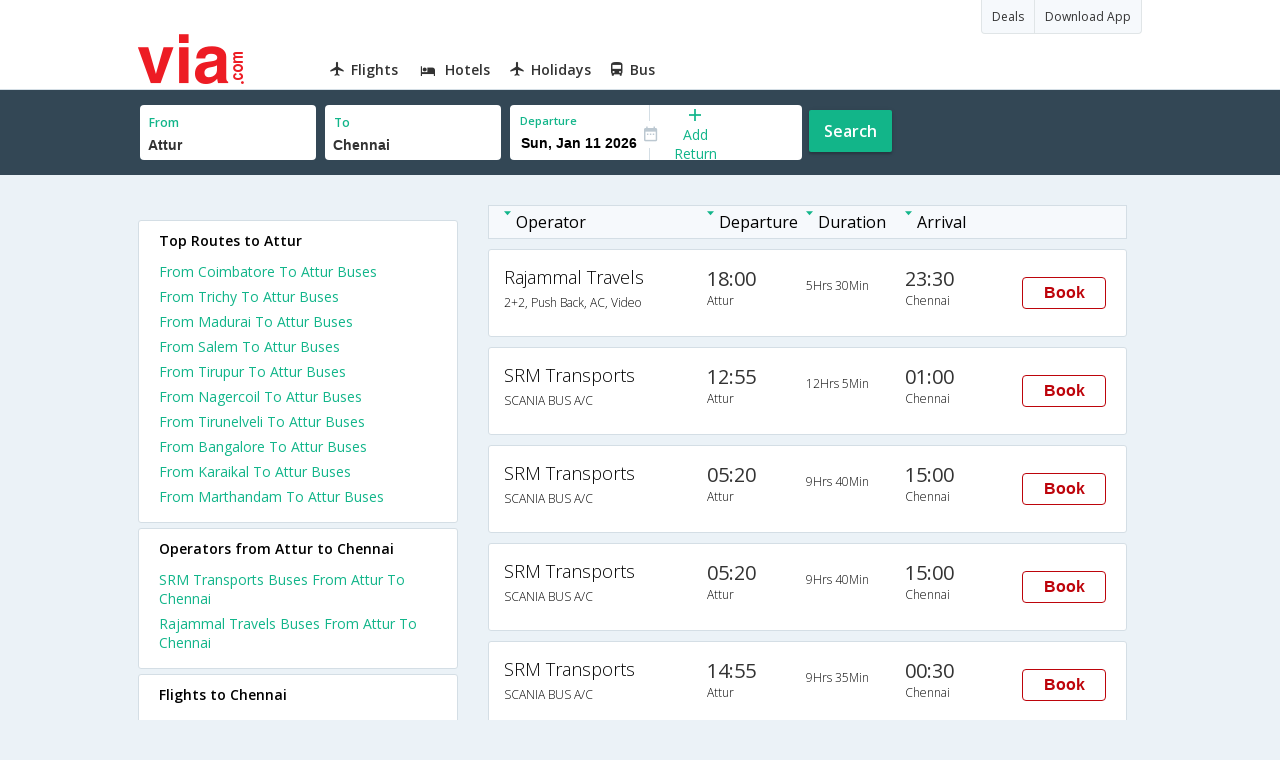

--- FILE ---
content_type: text/html
request_url: https://in.via.com/bus-tickets/ac-buses-from-attur-to-chennai
body_size: 4959
content:
<!doctype html>






























































<!--Set search box parameters-->










<html>
<head>
    <meta charset="utf-8"/>
    
    



























<meta name="description" content="Book Attur to Chennai AC bus tickets online. Find all AC buses from Attur to Chennai and make bus ticket reservations online on Via.com "/>

















<meta name="keywords" content="Attur Chennai AC bus tickets, book AC buses from Attur to Chennai, Attur to Chennai AC bus booking, AC bus booking from Attur to Chennai"/>
















<title>Book AC Bus from Attur to Chennai | Via.com</title>

    <meta name="format-detection" content="telephone=no"/>
    <meta name="viewport" content="width=device-width, initial-scale=1.0">
    <link href="//fonts.googleapis.com/css?family=Open+Sans:400,600,700,300,100" rel="stylesheet" type="text/css">
    <link rel="icon" type="image/x-icon" href="/v2/assets/images/favicon.ico">
    <link rel="stylesheet" href="//images.via.com/static/seo/static/stylesheets/via-seo.css">
    <script src="//images.via.com/static/seo/static/js/minified/jqueryMain.js"></script>
    
    



<script>
    var pageOpts = pageOpts || {};
    pageOpts.env = '';
    pageOpts.viewType = 'DESKTOP';
    pageOpts.currency = 'INR';
    pageOpts.currentEnv= "in";
    pageOpts.isB2CEnv = true;
    pageOpts.pageId= "BUS_TEMPLATE_FROM_A_TO_B_BUS_TYPE";
    pageOpts.productType = "";
    pageOpts.accessToken  = "553f5767-373f-4d98-9e6d-08fa87400a42";
</script>

</head>
<body class="bus-seo-body" style="background-color: #ebf2f7;">





<header class="header u_white u_borderBottom u_gen-border-Btm-Red flt-wth m-hde">
    <div class="container">
        <div class="row u_inlineblk u_width100 u_floatL">
            <div class="col-m-12 u_padL0 u_padR0">
                <div class="u_textR u_posR col-m-12 u_padL0 u_padR0">
                    <div class="u_dispTable u_floatR hdr-curve-stick-border">
                        <span class="u_bgBodyClr u_dispTableCell bg-hover-white element">
                              <a href="/offers" target="_blank"
                                 class="u_cursPoint u_floatL u_txtDecoNone u_clBlacklightbase">
                                <span class="u_font12 u_fontW500 u_padT8 u_padB8 u_padL10 u_padR10 u_floatL">Deals</span>
                              </a>
                          </span>
                        <span class="u_bgBodyClr u_dispTableCell bg-hover-white element">
                              <a href="/appDownload" target="_blank"
                                 class="u_cursPoint u_floatL u_txtDecoNone u_clBlacklightbase">
                                <span class="u_font12 u_fontW500 u_padT8 u_padB8 u_padL10 u_padR10 u_floatL">Download App</span>
                              </a>
                          </span>
                    </div>
                </div>
                <div class="col-m-12 u_padL0 u_padR0">


                    <div class="u_inlineblk col-m-2 u_padL0">
                        <span class="icon-ViaLogo u_font50 u_clViaRed"></span>
                    </div>

                    
                    
                    
                    
                    <div class="u_inlineblk u_font14 col-m-10">
                        
                        
                        <div class="u_padT16 u_clBlacklightbase u_fontW600 u_cursPoint u_floatL">
                            <a class="u_txtDecoNone u_floatL product  active "
                               href="/flight-tickets">
                                <span class="u_pad10 hover-red u_floatL">
                                    <span class="icon  icon-flightProductNav icon-flightProductNav">
                                    </span>
                                    Flights
                                </span>
                            </a>
                        </div>
                        
                        
                        <div class="u_padT16 u_clBlacklightbase u_fontW600 u_cursPoint u_floatL">
                            <a class="u_txtDecoNone u_floatL product  active "
                               href="/hotels">
                                <span class="u_pad10 hover-red u_floatL">
                                    <span class="icon  icon-hotelProductNav icon-flightProductNav">
                                    </span>
                                    Hotels
                                </span>
                            </a>
                        </div>
                        
                        
                        <div class="u_padT16 u_clBlacklightbase u_fontW600 u_cursPoint u_floatL">
                            <a class="u_txtDecoNone u_floatL product  active "
                               href="/holidays">
                                <span class="u_pad10 hover-red u_floatL">
                                    <span class="icon  icon-holidaysProductNav icon-flightProductNav">
                                    </span>
                                    Holidays
                                </span>
                            </a>
                        </div>
                        
                        
                        <div class="u_padT16 u_clBlacklightbase u_fontW600 u_cursPoint u_floatL">
                            <a class="u_txtDecoNone u_floatL product  active "
                               href="/bus-tickets">
                                <span class="u_pad10 hover-red u_floatL">
                                    <span class="icon  icon-busProductNav icon-flightProductNav">
                                    </span>
                                    Bus
                                </span>
                            </a>
                        </div>
                        
                    </div>
                </div>
            </div>
        </div>
    </div>
</header>


<div class="d-hde">
    <div class="via-m-header" role="banner">
        <a href="/bus-tickets?utm_source=google&utm_medium=seo&utm_campaign=Attur-Chennai" class="via-header-cell via-logo-cell" data-ajax="false" data-role="none" target="_blank">
            <span class="icon-ViaLogo"></span>
        </a>
        <span class="via-header-cell via-header-cell-text">
            Bus
        </span>
        <a href="/bus-tickets?utm_source=google&utm_medium=seo&utm_campaign=Attur-Chennai" class="via-header-cell via-logo-cell" data-ajax="false" data-role="none" style="float:right;" target="_blank">
            <span class="icon-Search"></span>
        </a>
    </div>
</div>
<div style="display:none" class="isHomePageAv">{"isHomePage":true}</div>
<div style="display:none" class="js-searchBoxOpts" id="js-searchBoxOpts">{}</div>
<div style="display:none" id="environmentVars">{}</div>
<div class="package-part v-bgbody flt-wth resBody" style="margin-bottom: 50px">
    


<!--Set search box parameters-->








<div class="search-part flt-wth m-hde" id="busSearchBox">
    <div class="container">
        <div class="row"  id="journey">
            <div class="main-destntion-details">
            <span class="input-detail-box">
              <label>From</label>
              <input id="src" type="text" name="src" placeholder="Type atleast 3 letters" data-isdomestic="true" data-country="" class="seo-input" value="Attur" tabindex="1" class="ui-autocomplete-input" autocomplete="off">
              <input type="hidden" class="placeCode" id="srcId" name="srcId" value="1102698">
            </span>
            </div>
            <div class="main-destntion-details">
            <span class="input-detail-box">
              <label>To</label>
              <input id="dest" type="text" name="dest" placeholder="Type atleast 3 letters" data-country="" value="Chennai" class="seo-input" tabindex="2" class="ui-autocomplete-input"  >
              <input type="hidden" class="placeCode" id="destId" name="destId" value="5196">
            </span>
            </div>
            <div class="pngr-dep-dest-part">
                <div class="SLElement flex">
                    <div class="u_inlineBlk flex justify-center direction-column border-right dateCont cInDateCont u_width50per">
                        <label class="u_clViaGreen u_font11 u_padL10 u_fontW600">Departure</label>
                        <input type="text" class="u_padL10 u_padB0 onward" placeholder="" name="" tabindex="2" data-date="" value="" id="departure">
                    </div>
                    <div class="u_inlineBlk calIconHolder" style="width:13px"><span class="icon-Calendar"> </span></div>
                    <div class="u_inlineBlk u_posR u_width50per" id="">
                        <div class="u_posR u_inlineBlk flex justify-center direction-column border-right u_width100 dateCont cInDateCont" style="display: none; height: 100%" id="returnEle">
                            <label class="u_clViaGreen u_font11 u_padL10 u_fontW600">Return</label>
                            <input type="text" class="u_padL10 u_padB0 onward" placeholder=""  name="" tabindex="2" data-date="" value="" id="return">
                            <span class="u_posA icon-Close" style="right: 10px; color: #ED1C24"></span>
                        </div>
                        <div class="u_inlineBlk flex justify-center u_width47 direction-column dateCont cOutDateCont u_posA u_width100" style="height: 100%" id="addReturn">
                            <span class="u_textC"><i class="icon-Plus u_font12 u_clViaGreen"></i> <span class="u_clViaGreen u_font14 u_dispBlock">Add Return</span></span>
                        </div>
                    </div>
                </div>
            </div>
            <div class="search-btn search-journey u_cursPoint search-btn-part grn-btn u_fontW600 u_clWhite u_floatL u_marT10">  Search
            </div>
        </div>
    </div>
</div>


    <div class="flt-wth " style="background:#EBF2F7">
        <div class="container u_lnht1_5">
            <div class="row">
                <!-- Operators and Results Data -->
                <div class="col-x-12 col-m-8 col-m-push-4 u_marTB30	m-marTB0 m-pad0 m-mar0">
                    <!--Bus Results -->
                    <div class="u_floatL u_padB25">
                        <div class="u_pad5 v-gry-bg border-default flt-wth u_padL15 u_font13  m-dispHidden m-hde">
                            <span class="u_width33 u_floatL"><span
                                    class="icon-ArrowDownSmall u_padR5 u_font4 u_clViaGreen u_vertAlignTop"></span><span>Operator</span></span>
                            <span class="u_width16 u_floatL"><span
                                    class="icon-ArrowDownSmall u_padR5 u_font4 u_clViaGreen u_vertAlignTop"></span><span>Departure</span></span>
                            <span class="u_width16 u_floatL"><span
                                    class="icon-ArrowDownSmall u_padR5  u_font4 u_clViaGreen u_vertAlignTop"></span><span>Duration</span></span>
                            <span class="u_width16 u_floatL"><span
                                    class="icon-ArrowDownSmall u_padR5  u_font4 u_clViaGreen u_vertAlignTop"></span><span>Arrival</span></span>
                        </div>

                        <!--Result Strips -->
                        
                        
                        <div class="box u_padL15 u_pad5 flt-wth u_marT10 u_padT15 u_padB15 m-mar0"
                             onclick="openBusSearchMobile();">
                            <div class="u_width33 u_floatL u_vertAlignTop m-width-25">
                                <span class="u_dispBlock u_font18 u_fontW300 u_padB5">Rajammal Travels</span>
                                <span class="u_dispBlock u_font12 u_light-grey2 u_fontW300 m-ellipsis m-width100">2+2, Push Back, AC, Video</span>
                            </div>
                            <div class="u_width16 u_floatL u_vertAlignTop m-width-20">
                                <span class="u_font20 u_fontW500 u_clViaGrey u_padB5">18:00</span>
                                <span class="u_dispBlock u_font12 u_light-grey2 u_fontW300">Attur</span>
                            </div>
                            <div class="u_width16 u_floatL u_padT12 m-width-20">
                                <span class="u_dispBlock u_font12 u_fontW300">5Hrs 30Min</span>
                            </div>
                            <div class="u_width16 u_floatL u_vertAlignTop m-width-20">
                                <span class="u_font20 u_fontW500 u_clViaGrey u_padB5">23:30</span>
                                <span class="u_dispBlock u_font12 u_light-grey2 u_fontW300">Chennai</span>
                            </div>
                            <div class="priceDiv u_floatR m-hde">
                                <div class="u_inlineblk u_width35 u_vertAlignMiddle">
                                    <button class="bookCTA u_marB5 search-flight-btn">
                                        Book
                                    </button>
                                </div>
                            </div>
                        </div>
                        
                        <div class="box u_padL15 u_pad5 flt-wth u_marT10 u_padT15 u_padB15 m-mar0"
                             onclick="openBusSearchMobile();">
                            <div class="u_width33 u_floatL u_vertAlignTop m-width-25">
                                <span class="u_dispBlock u_font18 u_fontW300 u_padB5">SRM Transports</span>
                                <span class="u_dispBlock u_font12 u_light-grey2 u_fontW300 m-ellipsis m-width100">SCANIA BUS A/C</span>
                            </div>
                            <div class="u_width16 u_floatL u_vertAlignTop m-width-20">
                                <span class="u_font20 u_fontW500 u_clViaGrey u_padB5">12:55</span>
                                <span class="u_dispBlock u_font12 u_light-grey2 u_fontW300">Attur</span>
                            </div>
                            <div class="u_width16 u_floatL u_padT12 m-width-20">
                                <span class="u_dispBlock u_font12 u_fontW300">12Hrs 5Min</span>
                            </div>
                            <div class="u_width16 u_floatL u_vertAlignTop m-width-20">
                                <span class="u_font20 u_fontW500 u_clViaGrey u_padB5">01:00</span>
                                <span class="u_dispBlock u_font12 u_light-grey2 u_fontW300">Chennai</span>
                            </div>
                            <div class="priceDiv u_floatR m-hde">
                                <div class="u_inlineblk u_width35 u_vertAlignMiddle">
                                    <button class="bookCTA u_marB5 search-flight-btn">
                                        Book
                                    </button>
                                </div>
                            </div>
                        </div>
                        
                        <div class="box u_padL15 u_pad5 flt-wth u_marT10 u_padT15 u_padB15 m-mar0"
                             onclick="openBusSearchMobile();">
                            <div class="u_width33 u_floatL u_vertAlignTop m-width-25">
                                <span class="u_dispBlock u_font18 u_fontW300 u_padB5">SRM Transports</span>
                                <span class="u_dispBlock u_font12 u_light-grey2 u_fontW300 m-ellipsis m-width100">SCANIA BUS A/C</span>
                            </div>
                            <div class="u_width16 u_floatL u_vertAlignTop m-width-20">
                                <span class="u_font20 u_fontW500 u_clViaGrey u_padB5">05:20</span>
                                <span class="u_dispBlock u_font12 u_light-grey2 u_fontW300">Attur</span>
                            </div>
                            <div class="u_width16 u_floatL u_padT12 m-width-20">
                                <span class="u_dispBlock u_font12 u_fontW300">9Hrs 40Min</span>
                            </div>
                            <div class="u_width16 u_floatL u_vertAlignTop m-width-20">
                                <span class="u_font20 u_fontW500 u_clViaGrey u_padB5">15:00</span>
                                <span class="u_dispBlock u_font12 u_light-grey2 u_fontW300">Chennai</span>
                            </div>
                            <div class="priceDiv u_floatR m-hde">
                                <div class="u_inlineblk u_width35 u_vertAlignMiddle">
                                    <button class="bookCTA u_marB5 search-flight-btn">
                                        Book
                                    </button>
                                </div>
                            </div>
                        </div>
                        
                        <div class="box u_padL15 u_pad5 flt-wth u_marT10 u_padT15 u_padB15 m-mar0"
                             onclick="openBusSearchMobile();">
                            <div class="u_width33 u_floatL u_vertAlignTop m-width-25">
                                <span class="u_dispBlock u_font18 u_fontW300 u_padB5">SRM Transports</span>
                                <span class="u_dispBlock u_font12 u_light-grey2 u_fontW300 m-ellipsis m-width100">SCANIA BUS A/C</span>
                            </div>
                            <div class="u_width16 u_floatL u_vertAlignTop m-width-20">
                                <span class="u_font20 u_fontW500 u_clViaGrey u_padB5">05:20</span>
                                <span class="u_dispBlock u_font12 u_light-grey2 u_fontW300">Attur</span>
                            </div>
                            <div class="u_width16 u_floatL u_padT12 m-width-20">
                                <span class="u_dispBlock u_font12 u_fontW300">9Hrs 40Min</span>
                            </div>
                            <div class="u_width16 u_floatL u_vertAlignTop m-width-20">
                                <span class="u_font20 u_fontW500 u_clViaGrey u_padB5">15:00</span>
                                <span class="u_dispBlock u_font12 u_light-grey2 u_fontW300">Chennai</span>
                            </div>
                            <div class="priceDiv u_floatR m-hde">
                                <div class="u_inlineblk u_width35 u_vertAlignMiddle">
                                    <button class="bookCTA u_marB5 search-flight-btn">
                                        Book
                                    </button>
                                </div>
                            </div>
                        </div>
                        
                        <div class="box u_padL15 u_pad5 flt-wth u_marT10 u_padT15 u_padB15 m-mar0"
                             onclick="openBusSearchMobile();">
                            <div class="u_width33 u_floatL u_vertAlignTop m-width-25">
                                <span class="u_dispBlock u_font18 u_fontW300 u_padB5">SRM Transports</span>
                                <span class="u_dispBlock u_font12 u_light-grey2 u_fontW300 m-ellipsis m-width100">SCANIA BUS A/C</span>
                            </div>
                            <div class="u_width16 u_floatL u_vertAlignTop m-width-20">
                                <span class="u_font20 u_fontW500 u_clViaGrey u_padB5">14:55</span>
                                <span class="u_dispBlock u_font12 u_light-grey2 u_fontW300">Attur</span>
                            </div>
                            <div class="u_width16 u_floatL u_padT12 m-width-20">
                                <span class="u_dispBlock u_font12 u_fontW300">9Hrs 35Min</span>
                            </div>
                            <div class="u_width16 u_floatL u_vertAlignTop m-width-20">
                                <span class="u_font20 u_fontW500 u_clViaGrey u_padB5">00:30</span>
                                <span class="u_dispBlock u_font12 u_light-grey2 u_fontW300">Chennai</span>
                            </div>
                            <div class="priceDiv u_floatR m-hde">
                                <div class="u_inlineblk u_width35 u_vertAlignMiddle">
                                    <button class="bookCTA u_marB5 search-flight-btn">
                                        Book
                                    </button>
                                </div>
                            </div>
                        </div>
                        
                        <div class="box u_padL15 u_pad5 flt-wth u_marT10 u_padT15 u_padB15 m-mar0"
                             onclick="openBusSearchMobile();">
                            <div class="u_width33 u_floatL u_vertAlignTop m-width-25">
                                <span class="u_dispBlock u_font18 u_fontW300 u_padB5">SRM Transports</span>
                                <span class="u_dispBlock u_font12 u_light-grey2 u_fontW300 m-ellipsis m-width100">SCANIA BUS A/C</span>
                            </div>
                            <div class="u_width16 u_floatL u_vertAlignTop m-width-20">
                                <span class="u_font20 u_fontW500 u_clViaGrey u_padB5">16:55</span>
                                <span class="u_dispBlock u_font12 u_light-grey2 u_fontW300">Attur</span>
                            </div>
                            <div class="u_width16 u_floatL u_padT12 m-width-20">
                                <span class="u_dispBlock u_font12 u_fontW300">9Hrs 5Min</span>
                            </div>
                            <div class="u_width16 u_floatL u_vertAlignTop m-width-20">
                                <span class="u_font20 u_fontW500 u_clViaGrey u_padB5">02:00</span>
                                <span class="u_dispBlock u_font12 u_light-grey2 u_fontW300">Chennai</span>
                            </div>
                            <div class="priceDiv u_floatR m-hde">
                                <div class="u_inlineblk u_width35 u_vertAlignMiddle">
                                    <button class="bookCTA u_marB5 search-flight-btn">
                                        Book
                                    </button>
                                </div>
                            </div>
                        </div>
                        
                        <div class="box u_padL15 u_pad5 flt-wth u_marT10 u_padT15 u_padB15 m-mar0"
                             onclick="openBusSearchMobile();">
                            <div class="u_width33 u_floatL u_vertAlignTop m-width-25">
                                <span class="u_dispBlock u_font18 u_fontW300 u_padB5">SRM Transports</span>
                                <span class="u_dispBlock u_font12 u_light-grey2 u_fontW300 m-ellipsis m-width100">SCANIA BUS A/C</span>
                            </div>
                            <div class="u_width16 u_floatL u_vertAlignTop m-width-20">
                                <span class="u_font20 u_fontW500 u_clViaGrey u_padB5">16:55</span>
                                <span class="u_dispBlock u_font12 u_light-grey2 u_fontW300">Attur</span>
                            </div>
                            <div class="u_width16 u_floatL u_padT12 m-width-20">
                                <span class="u_dispBlock u_font12 u_fontW300">9Hrs 5Min</span>
                            </div>
                            <div class="u_width16 u_floatL u_vertAlignTop m-width-20">
                                <span class="u_font20 u_fontW500 u_clViaGrey u_padB5">02:00</span>
                                <span class="u_dispBlock u_font12 u_light-grey2 u_fontW300">Chennai</span>
                            </div>
                            <div class="priceDiv u_floatR m-hde">
                                <div class="u_inlineblk u_width35 u_vertAlignMiddle">
                                    <button class="bookCTA u_marB5 search-flight-btn">
                                        Book
                                    </button>
                                </div>
                            </div>
                        </div>
                        
                        <div class="box u_padL15 u_pad5 flt-wth u_marT10 u_padT15 u_padB15 m-mar0"
                             onclick="openBusSearchMobile();">
                            <div class="u_width33 u_floatL u_vertAlignTop m-width-25">
                                <span class="u_dispBlock u_font18 u_fontW300 u_padB5">SRM Transports</span>
                                <span class="u_dispBlock u_font12 u_light-grey2 u_fontW300 m-ellipsis m-width100">SCANIA BUS A/C</span>
                            </div>
                            <div class="u_width16 u_floatL u_vertAlignTop m-width-20">
                                <span class="u_font20 u_fontW500 u_clViaGrey u_padB5">14:55</span>
                                <span class="u_dispBlock u_font12 u_light-grey2 u_fontW300">Attur</span>
                            </div>
                            <div class="u_width16 u_floatL u_padT12 m-width-20">
                                <span class="u_dispBlock u_font12 u_fontW300">9Hrs 35Min</span>
                            </div>
                            <div class="u_width16 u_floatL u_vertAlignTop m-width-20">
                                <span class="u_font20 u_fontW500 u_clViaGrey u_padB5">00:30</span>
                                <span class="u_dispBlock u_font12 u_light-grey2 u_fontW300">Chennai</span>
                            </div>
                            <div class="priceDiv u_floatR m-hde">
                                <div class="u_inlineblk u_width35 u_vertAlignMiddle">
                                    <button class="bookCTA u_marB5 search-flight-btn">
                                        Book
                                    </button>
                                </div>
                            </div>
                        </div>
                        
                        <div class="box u_padL15 u_pad5 flt-wth u_marT10 u_padT15 u_padB15 m-mar0"
                             onclick="openBusSearchMobile();">
                            <div class="u_width33 u_floatL u_vertAlignTop m-width-25">
                                <span class="u_dispBlock u_font18 u_fontW300 u_padB5">SRM Transports</span>
                                <span class="u_dispBlock u_font12 u_light-grey2 u_fontW300 m-ellipsis m-width100">SCANIA BUS A/C</span>
                            </div>
                            <div class="u_width16 u_floatL u_vertAlignTop m-width-20">
                                <span class="u_font20 u_fontW500 u_clViaGrey u_padB5">16:55</span>
                                <span class="u_dispBlock u_font12 u_light-grey2 u_fontW300">Attur</span>
                            </div>
                            <div class="u_width16 u_floatL u_padT12 m-width-20">
                                <span class="u_dispBlock u_font12 u_fontW300">9Hrs 5Min</span>
                            </div>
                            <div class="u_width16 u_floatL u_vertAlignTop m-width-20">
                                <span class="u_font20 u_fontW500 u_clViaGrey u_padB5">02:00</span>
                                <span class="u_dispBlock u_font12 u_light-grey2 u_fontW300">Chennai</span>
                            </div>
                            <div class="priceDiv u_floatR m-hde">
                                <div class="u_inlineblk u_width35 u_vertAlignMiddle">
                                    <button class="bookCTA u_marB5 search-flight-btn">
                                        Book
                                    </button>
                                </div>
                            </div>
                        </div>
                        
                        <div class="box u_padL15 u_pad5 flt-wth u_marT10 u_padT15 u_padB15 m-mar0"
                             onclick="openBusSearchMobile();">
                            <div class="u_width33 u_floatL u_vertAlignTop m-width-25">
                                <span class="u_dispBlock u_font18 u_fontW300 u_padB5">SRM Transports</span>
                                <span class="u_dispBlock u_font12 u_light-grey2 u_fontW300 m-ellipsis m-width100">SCANIA BUS A/C</span>
                            </div>
                            <div class="u_width16 u_floatL u_vertAlignTop m-width-20">
                                <span class="u_font20 u_fontW500 u_clViaGrey u_padB5">16:55</span>
                                <span class="u_dispBlock u_font12 u_light-grey2 u_fontW300">Attur</span>
                            </div>
                            <div class="u_width16 u_floatL u_padT12 m-width-20">
                                <span class="u_dispBlock u_font12 u_fontW300">9Hrs 5Min</span>
                            </div>
                            <div class="u_width16 u_floatL u_vertAlignTop m-width-20">
                                <span class="u_font20 u_fontW500 u_clViaGrey u_padB5">02:00</span>
                                <span class="u_dispBlock u_font12 u_light-grey2 u_fontW300">Chennai</span>
                            </div>
                            <div class="priceDiv u_floatR m-hde">
                                <div class="u_inlineblk u_width35 u_vertAlignMiddle">
                                    <button class="bookCTA u_marB5 search-flight-btn">
                                        Book
                                    </button>
                                </div>
                            </div>
                        </div>
                        
                        <!--Result strips end -->
                    </div>
                    
                    <div class="u_font20 u_marB10 heading">FAQ about ac Buses from Attur to Chennai</div>
                    <div class="faqs u_pad20">
                        
                        
                        
                        
                        
                        
                        
                        
                        <p class="u_font14 u_textJ ques" style="font-weight: 600">Q.
                            How many buses are plying from Attur to Chennai every day? </p>
                        
                        
                        
                        
                        <p class="u_font14 u_textJ ques">A. There are 12 buses that ply from Attur to Chennai every day. </p>

                        

                        
                        
                        
                        
                        
                        <p class="u_font14 u_textJ ques" style="font-weight: 600">Q.
                            How much time does it take to reach Chennai from Attur by road? </p>
                        
                        
                        
                        
                        <p class="u_font14 u_textJ ques">A. It takes 5Hrs 30Min  to reach Chennai from Attur by road. </p>

                        

                        
                        
                        
                        
                        
                        <p class="u_font14 u_textJ ques" style="font-weight: 600">Q.
                            When does the first bus leave from Attur to Chennai? </p>
                        
                        
                        
                        
                        
                        
                        <p class="u_font14 u_textJ ques">A. The first bus from Attur to Chennai leaves at 05:20  and is operated by SRM Transports. </p>

                        

                        
                        
                        
                        
                        
                        <p class="u_font14 u_textJ ques" style="font-weight: 600">Q.
                            What is the lowest price for a Attur to Chennai bus ticket? </p>
                        
                        
                        
                        
                        
                        <p class="u_font14 u_textJ ques">A. The lowest price for a Attur to Chennai bus ticket is Rs. 600.0 </p>

                        

                        
                        
                        
                        
                        
                        <p class="u_font14 u_textJ ques" style="font-weight: 600">Q.
                            When does the last bus leave from Attur to Chennai? </p>
                        
                        
                        
                        
                        
                        
                        <p class="u_font14 u_textJ ques">A. The last bus from Attur to Chennai leaves at 18:00 and is operated by Rajammal Travels. </p>

                        

                        

                    </div>
                    
                    
                    
                    
                    
                    

                    <!--CMS data section -->
                    
                    
                    
                    
                    
                    
                    

                </div>
                <div class="col-x-12 col-m-4 col-m-pull-8 u_marT40 u_padL0">
                    
                    


<div class="box u_padtb10lr20 u_marT5 u_floatL">
                <span class="u_font14 u_floatL u_dispBlock u_padB12 u_fontW600">
                
                
                
                Top Routes to Attur
                </span>
    
    
    
    
    
    
    <a href="/bus-tickets/from-coimbatore-to-attur"
       class="u_font14 u_fontW400 u_padB6 flt-wth u_clViaGreen u_txtDecoNone" target="_blank">From Coimbatore To Attur Buses</a>
    
    

    
    
    
    
    
    <a href="/bus-tickets/from-trichy-to-attur"
       class="u_font14 u_fontW400 u_padB6 flt-wth u_clViaGreen u_txtDecoNone" target="_blank">From Trichy To Attur Buses</a>
    
    

    
    
    
    
    
    <a href="/bus-tickets/from-madurai-to-attur"
       class="u_font14 u_fontW400 u_padB6 flt-wth u_clViaGreen u_txtDecoNone" target="_blank">From Madurai To Attur Buses</a>
    
    

    
    
    
    
    
    <a href="/bus-tickets/from-salem-to-attur"
       class="u_font14 u_fontW400 u_padB6 flt-wth u_clViaGreen u_txtDecoNone" target="_blank">From Salem To Attur Buses</a>
    
    

    
    
    
    
    
    <a href="/bus-tickets/from-tirupur-to-attur"
       class="u_font14 u_fontW400 u_padB6 flt-wth u_clViaGreen u_txtDecoNone" target="_blank">From Tirupur To Attur Buses</a>
    
    

    
    
    
    
    
    <a href="/bus-tickets/from-nagercoil-to-attur"
       class="u_font14 u_fontW400 u_padB6 flt-wth u_clViaGreen u_txtDecoNone" target="_blank">From Nagercoil To Attur Buses</a>
    
    

    
    
    
    
    
    <a href="/bus-tickets/from-tirunelveli-to-attur"
       class="u_font14 u_fontW400 u_padB6 flt-wth u_clViaGreen u_txtDecoNone" target="_blank">From Tirunelveli To Attur Buses</a>
    
    

    
    
    
    
    
    <a href="/bus-tickets/from-bangalore-to-attur"
       class="u_font14 u_fontW400 u_padB6 flt-wth u_clViaGreen u_txtDecoNone" target="_blank">From Bangalore To Attur Buses</a>
    
    

    
    
    
    
    
    <a href="/bus-tickets/from-karaikal-to-attur"
       class="u_font14 u_fontW400 u_padB6 flt-wth u_clViaGreen u_txtDecoNone" target="_blank">From Karaikal To Attur Buses</a>
    
    

    
    
    
    
    
    <a href="/bus-tickets/from-marthandam-to-attur"
       class="u_font14 u_fontW400 u_padB6 flt-wth u_clViaGreen u_txtDecoNone" target="_blank">From Marthandam To Attur Buses</a>
    
    

    
</div>

<div class="box u_padtb10lr20 u_marT5 u_floatL">
                <span class="u_font14 u_floatL u_dispBlock u_padB12 u_fontW600">
                
                
                
                Operators from Attur to Chennai
                </span>
    
    
    
    
    
    
    
    <a href="/bus-tickets/srm-transports-buses-from-attur-to-chennai"
       class="u_font14 u_fontW400 u_padB6 flt-wth u_clViaGreen u_txtDecoNone" target="_blank">SRM Transports Buses From Attur To
        Chennai
    </a>
    
    

    
    
    
    
    
    
    <a href="/bus-tickets/rajammal-travels-buses-from-attur-to-chennai"
       class="u_font14 u_fontW400 u_padB6 flt-wth u_clViaGreen u_txtDecoNone" target="_blank">Rajammal Travels Buses From Attur To
        Chennai
    </a>
    
    

    
</div>

<div class="box u_padtb10lr20 u_marT5 u_floatL">
                <span class="u_font14 u_floatL u_dispBlock u_padB12 u_fontW600">
                
                
                
                Flights to Chennai
                </span>
    
    
    
    
    
    
    <a href="/flight-tickets/from-no-data-found-to-attur"
       class="u_font14 u_fontW400 u_padB6 flt-wth u_clViaGreen u_txtDecoNone" target="_blank">From No data found To
        Attur Flights
    </a>
    
    

    
    
    
    
    
    <a href="/flight-tickets/from-bombay-to-attur"
       class="u_font14 u_fontW400 u_padB6 flt-wth u_clViaGreen u_txtDecoNone" target="_blank">From Bombay To
        Attur Flights
    </a>
    
    

    
    
    
    
    
    <a href="/flight-tickets/from-delhi-to-attur"
       class="u_font14 u_fontW400 u_padB6 flt-wth u_clViaGreen u_txtDecoNone" target="_blank">From Delhi To
        Attur Flights
    </a>
    
    

    
    
    
    
    
    <a href="/flight-tickets/from-bangalore-to-attur"
       class="u_font14 u_fontW400 u_padB6 flt-wth u_clViaGreen u_txtDecoNone" target="_blank">From Bangalore To
        Attur Flights
    </a>
    
    

    
    
    
    
    
    <a href="/flight-tickets/from-calcutta-to-attur"
       class="u_font14 u_fontW400 u_padB6 flt-wth u_clViaGreen u_txtDecoNone" target="_blank">From Calcutta To
        Attur Flights
    </a>
    
    

    
</div>

<div class="box u_padtb10lr20 u_marT5 u_floatL">
                <span class="u_font14 u_floatL u_dispBlock u_padB12 u_fontW600">
                
                
                
                Hotels in Chennai
                </span>
    
    
    
    
    

    
    
    
    

    
    
    
    

    
    
    
    

    
    
    
    

    
    
    
    

    
    
    
    

    
    
    
    

    
</div>

<div class="box u_padtb10lr20 u_marT5 u_floatL">
                <span class="u_font14 u_floatL u_dispBlock u_padB12 u_fontW600">
                
                
                
                Top Routes from Chennai
                </span>
    
    
    
    
    
    
    <a href="/bus-tickets/from-chennai-to-madurai"
       class="u_font14 u_fontW400 u_padB6 flt-wth u_clViaGreen u_txtDecoNone" target="_blank">From Chennai To Madurai Buses
    </a>
    
    

    
    
    
    
    
    <a href="/bus-tickets/from-chennai-to-trichy"
       class="u_font14 u_fontW400 u_padB6 flt-wth u_clViaGreen u_txtDecoNone" target="_blank">From Chennai To Trichy Buses
    </a>
    
    

    
    
    
    
    
    <a href="/bus-tickets/from-chennai-to-coimbatore"
       class="u_font14 u_fontW400 u_padB6 flt-wth u_clViaGreen u_txtDecoNone" target="_blank">From Chennai To Coimbatore Buses
    </a>
    
    

    
    
    
    
    
    <a href="/bus-tickets/from-chennai-to-salem"
       class="u_font14 u_fontW400 u_padB6 flt-wth u_clViaGreen u_txtDecoNone" target="_blank">From Chennai To Salem Buses
    </a>
    
    

    
    
    
    
    
    <a href="/bus-tickets/from-chennai-to-bangalore"
       class="u_font14 u_fontW400 u_padB6 flt-wth u_clViaGreen u_txtDecoNone" target="_blank">From Chennai To Bangalore Buses
    </a>
    
    

    
    
    
    
    
    <a href="/bus-tickets/from-chennai-to-vijayawada"
       class="u_font14 u_fontW400 u_padB6 flt-wth u_clViaGreen u_txtDecoNone" target="_blank">From Chennai To Vijayawada Buses
    </a>
    
    

    
    
    
    
    
    <a href="/bus-tickets/from-chennai-to-nagercoil"
       class="u_font14 u_fontW400 u_padB6 flt-wth u_clViaGreen u_txtDecoNone" target="_blank">From Chennai To Nagercoil Buses
    </a>
    
    

    
    
    
    
    
    <a href="/bus-tickets/from-chennai-to-kumbakonam"
       class="u_font14 u_fontW400 u_padB6 flt-wth u_clViaGreen u_txtDecoNone" target="_blank">From Chennai To Kumbakonam Buses
    </a>
    
    

    
    
    
    
    
    <a href="/bus-tickets/from-chennai-to-thrissur"
       class="u_font14 u_fontW400 u_padB6 flt-wth u_clViaGreen u_txtDecoNone" target="_blank">From Chennai To Thrissur Buses
    </a>
    
    

    
    
    
    
    
    <a href="/bus-tickets/from-chennai-to-hosur"
       class="u_font14 u_fontW400 u_padB6 flt-wth u_clViaGreen u_txtDecoNone" target="_blank">From Chennai To Hosur Buses
    </a>
    
    

    
</div>

                </div>
            </div>
        </div>
    </div>
    <div class="searchbtn d-hde" style="position: fixed;text-align: center;width: 100%;bottom: 0;">
        <a class="vm-buttons search-btn" id="search-flight-btn" href="/bus-tickets?utm_source=google&utm_medium=seo&utm_campaign=Attur-Chennai" data-role="none" data-ajax="false"
           style="text-decoration: none;width: 100%;margin: 0px !important;font-size: 23px;border-radius: 0px;background: #ED1C24;color: white;padding: 15px 5px;text-align: center;box-shadow: 1px 2px 4px #666;border-radius: 3px;display: block">
            View Best Offers</a>
    </div>
</div>
<div id="footerCont" class="m-hde">
    
    
    
    
    


    
    
    
    <div class="footer">
        <div class="container">
            <div class="content">
                <div class="group">
                    <div class="partition">
                        <ul>
                            <li class="head">Company</li>
                            <li><a href="/_about?type=Us" target="_blank">About Us</a></li><li><a href="/_about?type=Directors" target="_blank">Board of Directors</a></li><li><a href="/_about?type=Press" target="_blank">Press</a></li><li><a href="/_about?type=Investor" target="_blank">Investors</a></li>
                        </ul>
                    </div>
                    <div class="partition products-and-services">
                        <ul>
                            <li class="head">Products & Services</li>
                            
                            <li><a href="/flight-tickets" target="_blank">Flights</a></li><li><a href="/hotels" target="_blank">Hotels</a></li><li><a href="/holidays" target="_blank">Holidays</a></li><li><a href="/bus-tickets" target="_blank">Bus</a></li>
                        </ul>
                    </div>
                </div>
            </div>
        </div>
    </div>
</div>

<script>
    //    Set departure date
    $(function () {
        var currDate = JS_UTIL.adjustDate({days: 7}, new Date());
        depDate = DATE_FORMATTER.format(currDate, "ddd, mmm dd yyyy");
        var dataODate = DATE_FORMATTER.format(currDate, "mm/dd/yyyy");
        $('#departure').attr("data-date", dataODate.date);
        $('#departure').val(depDate.date);
    });

    function openBusSearchMobile() {
        if (navigator.userAgent.match(/Android/i)
            || navigator.userAgent.match(/webOS/i)
            || navigator.userAgent.match(/iPhone/i)
            || navigator.userAgent.match(/iPad/i)
            || navigator.userAgent.match(/iPod/i)
            || navigator.userAgent.match(/BlackBerry/i)
            || navigator.userAgent.match(/Windows Phone/i)
        ) {
            window.location.href = "/bus-tickets?utm_source=google&utm_medium=seo&utm_campaign=Attur-Chennai";
        }
    }

</script>
<script src="//images.via.com/static/seo/static/js/minified/jqueryExtras.js"></script>
<script src="//images.via.com/static/seo/static/js/minified/utils.js"></script>


<script>
    $(function(){
        $('#selectedList').click(function(){
            $('#listCont').toggle();
        });
        $('body').mouseup(function(e){
            var container  = $("#listCont");
            if(!container.is(e.target) && container.has(e.target).length === 0 && e.target !== $('#selectedList')[0]){
                container.hide();
            }
        });
    });
</script>
<!--<script src="//images.via.com/static/seo/static/js/minified/jquery.qtip.min.js"></script>-->




<script src="//images.via.com/static/seo/static/js/minified/seoBus.js"></script>
</body>
</html>


--- FILE ---
content_type: application/javascript
request_url: https://images.via.com/static/seo/static/js/minified/seoBus.js
body_size: 9144
content:
+function() {
    var $journeySrc = $('#journey input[name=src]');
    var $journeyDest = $('#journey input[name=dest]');
    var $searchbox = $('#busSearchBox');
    var $addReturn = $('#addReturn');
    var $returnEle = $('#returnEle');
    var $iconClose = $('.icon-Close');
    var $searchBtn = $('#searchBtn');
    var depDate = "";
    //var searchQuaddReturn.on('click',toggleReturn);ery = window.responseData.query;
    var srcId = undefined;
    var dstId = undefined;
    //calHolidayList = JSON.parse($('#calHolidayList').html());
    //envVars = JSON.parse($("#environmentVars").html());
    $searchbox.on('click', '.search-journey', searchJourney);
    $searchbox.on('change', '#src', changeSrcCode);
    $searchbox.on('change', '#dest', changeDestCode);
    $addReturn.on('click',showReturn);
    $iconClose.on('click',hideReturn);
    $searchBtn.on('click',searchJourney);
    //
    function showReturn(){
        $addReturn.hide();
        $returnEle.show();
        $returnEle.addClass('active');
        $('#return').click();
    }
    function hideReturn(){
        $addReturn.show();
        $returnEle.hide();
    }

    function changeSrcCode() {
        if($("#src").val() == '')
            $("#srcId").val('');
    }
    function changeDestCode() {
        if($("#dest").val() == '')
            $("#destId").val('');
    }
    function searchJourney() {
        var tripType = "ONEWAY";
        if($('#returnEle').hasClass('active')){
            tripType = "RETURN";
        }
        sBoxValidator = new VIA_VALIDATOR();
        sBoxValidator.addElement('#src', function () {if($('#src').val() == ""){return false} if($('#srcId').val() == "" ){return false} return true;}, JS_UTIL.translate("GEN_SEL_SOURCE","No Source Specified"));
        sBoxValidator.addElement('#dest', function () {if($('#dest').val() == ""){return false;} if($('#destId').val() == ""){return false;} return true;}, JS_UTIL.translate("GEN_SEL_DESTINATION","No Destination Specified"));
        sBoxValidator.addElement('#journey #dest', function () {return ($('#journey #dest').val() == $('#journey #src').val() && $('#journey #srcId').val() == $('#journey #destId').val() )?false:true;}, JS_UTIL.translate("GEN_SRC_DEST_SAME","Source and Destination are Same"));
        sBoxValidator.addElement('#journey #departure', 'required', JS_UTIL.translate("GEN_SEL_DEPT_DATE_FROM_CAL","Select Departure Date From Calendar"));

        var srcId = $("#srcId").val();
        var destId = $("#destId").val();
        $('#src').data('city',$('#src').val());
        $('#dest').data('city',$('#dest').val())
        if(!depDate) {
            depDate = new Date(DATE_FORMATTER.format($("#departure").val()).defaultString);
        }
        var onwardDate = DATE_FORMATTER.format(depDate, "yyyy-mm-dd").date;
        var url = "/bus/search?returnType="+tripType+"&srcId="+srcId+"&destId="+destId+"&onwardDate="+onwardDate+"&adt=1&chd=0&api=JOURNEY";
        if(tripType == "RETURN"){
            sBoxValidator.addElement('#return', 'required', JS_UTIL.translate("GEN_SEL_DEPT_DATE_FROM_CAL","Select Return Date From Calendar"));
            retDate = $("#return").attr("data-date");
            if(!retDate) {
                retDate = new Date(DATE_FORMATTER.format($("#departure").val()).defaultString);
            }
            returnDate = DATE_FORMATTER.format(retDate, "yyyy-mm-dd").date;
            url += "&returnDate="+returnDate+"";
        }
        if (!sBoxValidator.validate()){
            return false;
        }
        //if(pageOpts.pageId == "homePage") {
        //}
        window.location.href = url;
    }

    var sourceFn = function(request, response) {
        var param = {
            src_key: request.term
        };
        var successHandler = function(data) {
            response(
                data.stationDescList.map(function(station) {
                    return {
                        name: station.city,
                        label: station.city,
                        value: station.id
                    };
                })
            );
        };
        var errorHandler = function() {
            response([]);
        };
        var url = JS_UTIL.addAjaxSystemParams('/apiv2/bus/bus-auto', {jsonData : false, addAuthToken : false})
        var opts = {timeout: 10000, 'params' : JSON.stringify(param), 'success' : {'handler' : successHandler}, 'error' : {'handler' : errorHandler}, 'scope' : this, dataType: 'json', type: 'POST'}
        AJAX_UTIL.send(url, opts);
    };
    /**
     * Update UI on Focus
     **/
    var focusFn = function(selector) {
        return function(event, ui) {
            $(selector).val(ui.item.label);
            return false;
        }
    };
    /**
     * Select Override
     **/
    var selectFn = function(citySelector, cityIdSelector) {
        return function(event, ui) {
            $(citySelector).val(ui.item.label);
            $(cityIdSelector).val(ui.item.value);
            return false;
        }
    };
    /**
     * Render Override
     **/
    var renderFn = function(ul, item) {
        return $( '<li>' )
            .append( '<div class="name">' + item.label + '</div>' )
            .appendTo( ul );
    };
    /**
     * journey Source autocomplete
     **/
    $journeySrc.autocomplete({
        source: sourceFn,
        minChars: 3,
        focus: focusFn('#journey input[name=src]'),
        select: selectFn('#journey input[name=src]', '#journey input[name=srcId]')
    }).autocomplete( "instance" )._renderItem = renderFn;

    /**
     * journey Destination autocomplete
     **/
    $journeyDest.autocomplete({
        source: sourceFn,
        minChars: 3,
        focus: focusFn('#journey input[name=dest]'),
        select: selectFn('#journey input[name=dest]', '#journey input[name=destId]')
    }).autocomplete( "instance" )._renderItem = renderFn;

    var date = new Date();
    date.setMonth(date.getMonth()+6)
    var endDate = DATE_FORMATTER.format(date, "mm/dd/yyyy").date;

    var depart_cal = new VIA_CALENDER($("#departure"), setDepartureDate, {"defaults":{'holidayList': '{}', "numMonths":2,"endDate":endDate, "title":JS_UTIL.translate("GEN_SEL_DEP_DATE","Select Departure Date"), "calId":"depart-cal", "format":"ddd, mmm dd yyyy"}});
    var return_cal = new VIA_CALENDER($("#return"), null, {"defaults":{'holidayList': '{}', "linkedTo":"departure","linkedToGap":1,"numMonths":2,"endDate":endDate, "title":JS_UTIL.translate("GEN_SEL_RET_DATE","Select Return Date"), "calId":"return-cal", "format":"ddd, mmm dd yyyy"}});
    $('#departure, #departure~.calIconHolder .calendar-icon').click(function() {
        return_cal.hide();
        initSBoxValidator();
        var selectedDate = $('#departure').attr('data-date');
        depart_cal.show({"defaults":{"selectedDate":selectedDate, "viewDate":selectedDate, "alterCallbackOpts":{"src":$("#source ~ .airCode").val(), "departCal":depart_cal, "isReturn":false, "dest":$("#destination ~ .airCode").val()}}});
    });
    $('#return, #return~.calIconHolder .calendar-icon').click(function() {
        depart_cal.hide();
        initSBoxValidator();
        return_cal.show({"defaults":{"alterCallbackOpts":{"src":$("#destination ~ .airCode").val(), "departCal":depart_cal, "isReturn":true, "dest":$("#source ~ .airCode").val()}}});
    });

    var pkg_depart_cal = new VIA_CALENDER($("#pkg_departure"), {"defaults":{'holidayList': '{}', "numMonths":2,"endDate":endDate, "title":JS_UTIL.translate("GEN_SEL_DEP_DATE","Select Departure Date"), "calId":"pkg-depart-cal", "format":"ddd, mmm dd yyyy"}});
    $('#pkg_departure, #pkg_departure~.calIconHolder .calendar-icon').click(function() {
        initSBoxValidator();
        var pkg_selectedDate = $('#pkg_departure').attr('data-date');
        pkg_depart_cal.show({"defaults":{"selectedDate":pkg_selectedDate, "viewDate":pkg_selectedDate, "alterCallbackOpts":{"src":$("#source ~ .airCode").val(), "departCal":pkg_depart_cal, "isReturn":false, "dest":$("#destination ~ .airCode").val()}}});
    });

    function initSBoxValidator() {
        try {
            sBoxValidator.init();
        } catch (e) {

        }
    }

    function setDepartureDate(dateObj) {
        depDate = new Date(dateObj.defaultString);
        $("#departure").val(DATE_FORMATTER.format(depDate, 'ddd, mmm dd yyyy').date);
        var returnDate = $("#return").val();
        if ( returnDate ) {
            returnDate = new Date(returnDate);
            if( depDate.getTime() > returnDate.getTime() ) {
                var addOneDay = (new Date(depDate).getTime() + 24*60*60*1000);
                $("#return").val(DATE_FORMATTER.format(addOneDay, 'ddd, mmm dd yyyy').date);
                $("#return").attr("value", DATE_FORMATTER.format(addOneDay, 'ddd, mmm dd yyyy').date);
                $("#return").attr("data-date", DATE_FORMATTER.format(addOneDay, "mm/dd/yyyy").date);
            }
        }
    }

    $("#departure").focus(function() {
        depart_cal.show();
        return_cal.hide();
    });
    $("#return").focus(function() {
        depart_cal.hide();
        return_cal.show();
    });
}();